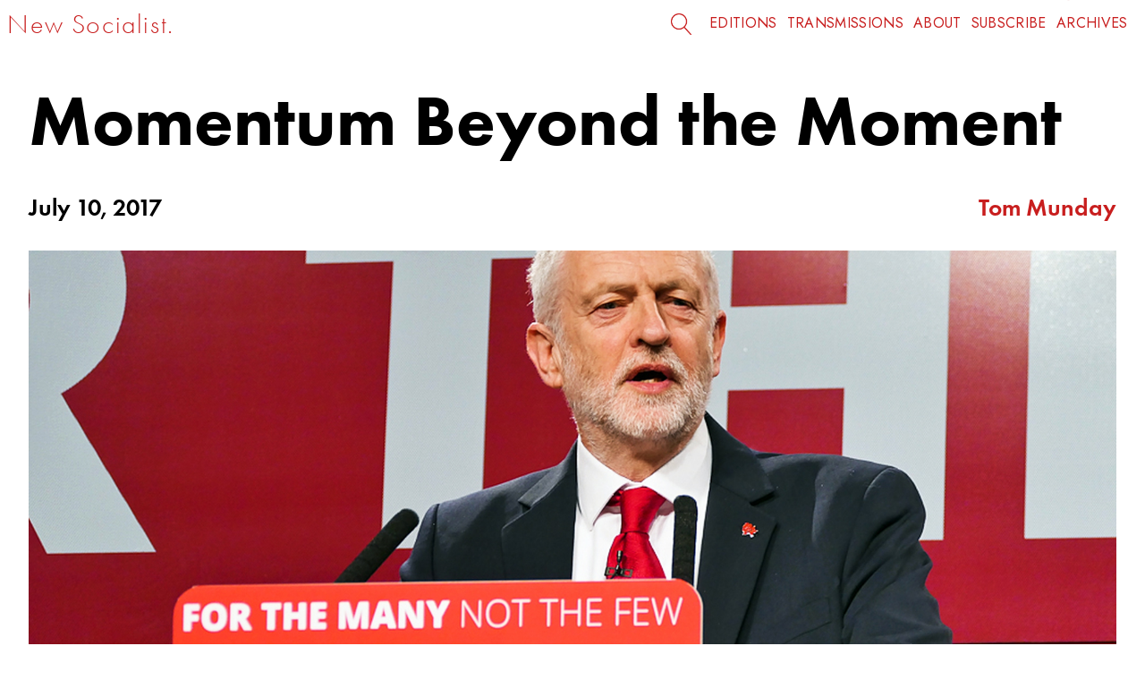

--- FILE ---
content_type: text/html; charset=utf-8
request_url: https://www.newsocialist.org.uk/momentum-beyond-the-moment/
body_size: 9640
content:
<!DOCTYPE html>

<html xmlns="http://www.w3.org/1999/xhtml" xml:lang="en" lang="en">
<head>
    <meta http-equiv="content-type" content="text/html;charset=UTF-8" />
    <meta name="viewport" content="width=device-width, initial-scale=1.0" />
    <meta name="description" content="Momentum ran a stellar campaign during the general election. Aside from a formidable ground game, they dominated the social media scene. For those of us, myself included, who have occasionally had reservations about the long-term efficacy of the Momentum project, it was a welcome rebuttal. Momentum, as inside sources would confirm, was able to go blow-for-blow with, and then effortlessly best, a goliath Tory funding machine. They created a narrative full of humour and absurdity, which ran rings…" />
    <meta name="date" content="2017-07-10" scheme="YYYY-MM-DD">

    <title>Momentum Beyond the Moment // New Socialist</title>

    <link rel="stylesheet" type="text/css" href="/static/css/ns_main.css?138" />
    
    <link href="/static/css/fontawesome.css" rel="stylesheet" />
    <link href="/static/css/brands.css" rel="stylesheet" />
    <link href="/static/css/solid.css?2" rel="stylesheet" />
    
    <link rel="alternate" type="application/rss+xml" title="New Socialist"
          href="https://newsocialist.org.uk/rss/"/>
    <link rel="shortcut icon" type="image/x-icon" href="/favicon.ico?1" />
<link rel="icon" type="image/png" href="/static/img/favicon-16x16.png?1" sizes="16x16">
<link rel="icon" type="image/png" href="/static/img/favicon-32x32.png?1" sizes="32x32">
<link rel="icon" type="image/png" href="/static/img/favicon-96x96.png?1" sizes="96x96">
<link rel="apple-touch-icon" sizes="120x120"
href="/static/img/favicon-120x120.png?1">
<link rel="apple-touch-icon" sizes="152x152"
href="/static/img/favicon-152x152.png?1">
<link rel="apple-touch-icon" sizes="167x167"
href="/static/img/favicon-167x167.png?1">
<link rel="apple-touch-icon" sizes="180x180"
href="/static/img/favicon-180x180.png?1">

    
<meta name="google-site-verification" content="DyqkqrKtdTgbugQZ90XPd_kgVJOwk9xrdIyMGvID5jE" />
<meta property="og:title" content="Momentum Beyond the Moment">
<meta property="og:description" content="by Tom Munday // Momentum ran a stellar campaign during the general election. Aside from a formidable ground game, they dominated the social media scene.">
<meta property="og:image" content="https://newsocialist.org.uk/media/CACHE/images/articles/Jeremy_Corbyn_speaking_at_the_Labour_Party_General_Election_Launch_2017--1-/1fd984f198342392e1999e6b259f3af6.jpg">
<meta property="og:url" content="https://www.newsocialist.org.uk/momentum-beyond-the-moment/">
<meta property="og:type" content="article" />
<meta property="og:site_name" content="New Socialist" />
<meta name="twitter:card" content="summary_large_image" />
<meta name="twitter:site" content="NewSocialistNS" />

</head>
    
<body>
    
    <!-- Header //-->
    <div id="skip-to-main" class="print-hide"><a href="#main">SKIP TO MAIN CONTENT</a></div>

  <header>
      <div class="topnav print-hide">
        <div class="topnav-left">
            <span><i></i></span>
          </div>
    
          <h1 class="topnav-text" aria-label="page title">   <a href="/">New Socialist.</a>
          </h1>
      
           <div class="desktopsearch">
                <form role="search" method="get" class="search-form" action="/search/">
                    <label aria-label="Click to open the search field" class="button-link print-hide">
                    
                        <input type="search" class="search-field" placeholder="Search & press enter..." value="" name="q" title="Search & hit enter." autocomplete="off" aria-label="Search & press enter">
               
                    </label>
                
                    <input type="submit" class="search-submit" value="Search & press enter..." aria-label="Search & press enter">
               </form>
          </div>
     
          <nav class="topnav-menu">
            <a href="/editions/">Editions</a> 
            
            <a href="/transmissions/">Transmissions</a>
         
              <a href="/about/">About</a>
         
              <a href="/subscribe/">Subscribe</a>
         
              <a href="/page/1/">Archives</a>
         
          </nav>
     </div>
      
      <div class="mobilenav print-hide">
              
        <div class="mobilenav-left">
            <p><a href="/">New Socialist.</a></p>
        </div>
    
        <div class="mobilenav-menu">
            <button class="hamburger hamburger--squeeze" type="button" aria-label="Menu">
                <span class="hamburger-box">
                    <span class="hamburger-inner"></span>
                </span>
            </button>
        </div>
      </div>
      
      <div id="mobileMenu" class="mobile-menu" "print-hide">
        <nav role="navigation" class="mobile-menu-nav" "print-hide">
            <ul class="print-hide">
                <li><a href="/editions/">Editions</a></li>
                
                <li><a href="/transmissions/">Transmissions</a></li>
                
                <li><a href="/about/">About</a></li>
                
                <li><a href="/subscribe/">Subscribe</a></li>
                
                <li><a href="/page/1/">Archives</a></li>
                          
                <li>
                    <br>
                    
                    <a href="https://www.twitter.com/NewSocialistNS"><i class="fa-brands fa-twitter" title="Follow New Socialist on Twitter" aria-label="Follow New Socialist on Twitter"></i></a>
                              
                    <a href="http://newsocialist.bsky.social" title="Follow New Socialist on BlueSky"><i class="fa-brands fa-bluesky" aria-label="Follow New Socialist on BlueSky"></i></a>
                              
                    <a href="/cdn-cgi/l/email-protection#0560616c716a7776456b6072766a666c64696c76712b6a77622b706e"><i class="fa-solid fa-envelope" title="Email New Socialist" aria-label="Email New Socialist"></i></a>
                              
                </li>
                
                <li>
                                                    
                    <form method="get" action="/search/" title="Search">
                        <label class="hidden" for="Search">Search</label>
                         
                        <input class="prompt" id="Search" type="text" autocomplete="off" name="q" placeholder="Search...">
                          
                        <button type="submit" class="search-submit" name="Search" aria-label="Search">     <i class="fas fa-search"></i></button>
                    </form>
                </li>
            </ul>
        </nav>
    </div>
        
<script data-cfasync="false" src="/cdn-cgi/scripts/5c5dd728/cloudflare-static/email-decode.min.js"></script><script type="application/javascript">
        var hamburger = document.querySelector(".hamburger");
        var nav = document.querySelector(".mobile-menu-nav");
            // On click
            hamburger.addEventListener("click", function() {
            // Toggle class
            hamburger.classList.toggle("is-active");
            nav.classList.toggle("mobile-menu-nav-open");
        });
</script>
</header>
      
    
<!--End header //-->
      
<a name="main" class="print-hide"></a>


    


    
    <main class="article non-edition-article">
        
        <header>
            <div class="article-image print-hide">
            
            <img src="/media/articles/Jeremy_Corbyn_speaking_at_the_Labour_Party_General_Election_Launch_2017--1-.jpg" alt="">
            </div>
                
            <div class="article-title">
            <h1>Momentum Beyond the Moment</h1>
            
            
    
        </div>
            
            <div class="author-date">
            
            <p> July 10, 2017</p>
           <p> 
                
                    <a href="/author/tom-munday">Tom Munday</a>
                    
                    </p>
            
        </div>
        </header>
        
    <aside class="image-credit print-hide">
        
                    <p>Photo: <a href="https://commons.wikimedia.org/wiki/File:Jeremy_Corbyn_speaking_at_the_Labour_Party_General_Election_Launch_2017.jpg">Sophie Brown</a>: <a href="https://creativecommons.org/licenses/by-sa/4.0/deed.en">CC BY-SA 4.0</a></p>
                
    </aside>
        
    <div class="main-article-content-wrapper">
        

        
         <section class="main-article">
             
        
        
    <section class="standfirst">
            
            <p>Momentum ran a stellar campaign during the general election. Aside from a formidable ground game, they dominated the social media scene.</p>

        </section>
        
        <article>
            
            <section>
                <p>Momentum ran a stellar campaign during the general election. Aside from a formidable ground game, they dominated the social media scene. For those of us, myself included, who have occasionally had reservations about the long-term efficacy of the Momentum project, it was a welcome rebuttal. Momentum, as inside sources would confirm, was able to go blow-for-blow with, and then effortlessly best, a goliath Tory funding machine. They created a narrative full of humour and absurdity, which ran rings around flatulent party political broadcasts of the old type.</p>
<p>The question that faces Momentum is “where next?” It&rsquo;s a complex question, critically exposed to the truism that too much success can sometimes be a bad thing. And who could blame the team at Momentum HQ for resting on their laurels, for assuming that they&rsquo;ve stumbled across a winning formula in no need of a overhaul? For what it&rsquo;s worth, the Momentum team seem to be quite cognisant of the pitfalls before them. Early indications are that they are already at full tilt for any coming election, having never truly dropped their campaign footing.</p>
<p>It&rsquo;s perhaps better then, to revisit past critiques and reassess them in light of the current standing of the organisation and the Labour Party as a whole. Even before they proved themselves beyond all doubt, few dissenters could have fault with Momentum&rsquo;s capacity for mobilisation. No organisation of the British Left, bar Corbyn&rsquo;s Labour Party itself, could boast of the kind of growth enjoyed by Momentum. Believe me - those of us who once fell behind the Left Unity banner still cringe at the memory of that party&rsquo;s ‘fastest growing party in Britain’ braggadocio (yes comrade, going from 1 member to 100 is technically a 10000% growth rate) . No organisation, including Corbyn&rsquo;s Labour Party, could boast of a comparable ability to get feet on the streets and so effortlessly saturate voters&rsquo; social media feeds. Momentum&rsquo;s flair in this regard, it seems to me, was never in doubt.</p>
<p>Where some of us have made slightly less flattering assessments would be in Momentum&rsquo;s ability to expressly politicise the struggle. In other words, Momentum still feels as though it is bringing up the rear, rather than leading the development of class-consciousness. It still operates somewhat within the limited remit of being the Jeremy Corbyn fan club. There&rsquo;s a place for that, though my suspicion is that the organisation does not yet fully recognise the urgency and importance of this element of their work: a misapprehension stemming from a political culture learned on the Labour left, which, for its merits, still subscribes to &lsquo;broad church&rsquo; labourist values. The same thinking underpins Corbyn&rsquo;s failure, so far, to successfully bring the Labour right to heel; the man being apparently possessed of bottomless wells of forgiveness and tolerance. Momentum therefore leans heavily on the weakness of the Tory party (which, lest we forget, has not convincingly won an election since the 1980s) and, worryingly, perhaps believes such conditions are here to stay.</p>
<p>Momentum&rsquo;s effectiveness in the general election rather proves the point. The temporary cessation of hostilities (somewhat underpinned by opportunist rightists not wishing to unnecessarily tarnish their reputation before their June 9th takeover bids) gave the organisation the space it needed to do its thing. But, as we are already seeing, such conditions are exceptions, rather than the rule. It is unlikely, I believe, that the Labour right will repeat their mistakes so willingly next time. They are ideologically opposed to a Corbyn government with every fibre of their being (and pay lip service to the ‘broad church’ only inasmuch as it galvanises the left flank of their base), and, should Corbyn stumble, you&rsquo;d barely see the flash of steel before the knives plunged into his back (or front).</p>
<p>The failure to make significant polling gains, until that ceasefire with the Labour right, should remain a cause for concern. While it would&rsquo;ve undoubtedly retained some of the gains made during the election, the potential for poll drops, such as those presented in an outlying Survation poll (although let&rsquo;s not forget Survation called the election with atypical accuracy), remains ever-present, and it is not unreasonable to worry that the inevitable resumption of open war will be every bit as destructive as it was previously - and as it is intended to be. The Tories&rsquo; behaviour post-election certainly indicates as much. They appear to be digging in for a protracted siege, turning to the last glimmer of hope that they have left: that their water-carriers on the Labour right will tear the party apart; hopefully for long enough that some other solution to their current woes presents itself.</p>
<p>It&rsquo;s easy to forget in a moment of victory the toll only just exacted upon you by the enemy. At the risk of sounding like a terrible melt: Labour didn&rsquo;t win (although Corbyn is, of course, the PM). The damage wrought during the two years of Corbyn’s leadership was not immaterial. This needs to be a key part of Momentum evaluating its performance. For all its successes, it was not able to fully break the stranglehold of traditional media and the bourgeois press over the hearts and minds of the electorate for 22 months of the two years between Corbyn taking the leadership and his barnstorming performance at the ballot.</p>
<p>The only way it can do that, it seems to me, is to develop the self-empowerment and autonomous organisation of the working class. For one, the class must begin to recognise itself as such in order to see the clear divergence of interests between it and the Murdochs of the world. It&rsquo;s very easy, I think, for those born and raised on the left to believe their own views are common sense. All things being equal, they are - but all things are not equal; and you idealise working people at your peril. No, Stella Creasy, Mrs Brown&rsquo;s Boys is not immanent to the class: but let&rsquo;s not kid ourselves, someone is watching it.</p>
<p>Momentum&rsquo;s <a href="https://www.youtube.com/watch?v=Edt3d0xjEdU">excellent video</a>, featuring a saccharine scene of father and daughter reminiscing about the good ol&rsquo; days, pre-40-pupil classrooms and a privatised NHS, punctuated by a stinging shot of unexpected humour at the end, is exemplar. The video works because it talks to an audience which exists in abundance: people who hate the Tories. This is perhaps where Momentum is currently at. In a lighting conflict (or a snap election) the most important thing to know is who your enemy is: you can worry about the ruptures in your own lines once the smoke has cleared. In a war of attrition the integrity of your own side is far more important. The struggle we presently face is of the latter type. Momentum somewhat functions at present on an &lsquo;enemy-of-my-enemy-is-my-friend&rsquo; mentality. As long as the guns are pointed in the right direction, we&rsquo;re not especially worried about who is carrying them.</p>
<p>This is, of course, unsustainable. Eventually the Tories will find the right magic money tree and the handouts will begin, if not now, then in the immediate aftermath of a sabotaged Corbyn premiership. It&rsquo;s not too much of a stretch to imagine unscrupulous individuals thinking 12 steps ahead and already salivating at the prospect of a fire sale of any industry Corbyn would nationalise (and if they don&rsquo;t exist now they soon will). And the force of will necessary for a person, struggling to feed their kids and keep a roof over their heads, to turn away the hand offering to feed, even if it&rsquo;s the hand of some mendacious Tory bastard, is beyond most normal people. Case in point: while door-knocking with Momentum, I spoke to a woman under the impression the Tories would give her her council house. How exactly she came to that conclusion was beyond me, but it was literally the difference between a vote for the Tories and a &lsquo;natural&rsquo; inclination toward Labour for her (don&rsquo;t worry, readers - I have a good feeling she voted Labour).</p>
<p>It is therefore not enough to accrue the support of Tory-haters. We need to raise them to class-conscious Labour-lovers: people who identify with the party, not because it is the party that stands against the Tories, but because it is the party of the working class; the party that will enshrine their interests through rain and shine. Labour, riven with civil war, is clearly not capable of this task alone. The infrastructure of the party is still controlled by the right, and they have no intention of letting it go just because of a piffling little thing called party democracy. Momentum must therefore step into the void, as indeed it has in the case of mobilisations and media outreach. But it must extend its remit to education and propaganda. Propaganda mustn&rsquo;t be a dirty word.</p>
<p>Momentum must popularise the causes of the Left broadly and in their totality. It must reach out to those alienated by our turgid political system and empower them to speak their minds. Build in them the determination and grit not to be swayed by plastic-faced stooges of the ruling class: sad, no-mark parasites who tell them, over and over, that they are racist and war-hungry; that people living on the fringe of society under threat of eviction and destitution should care more about blowing some even poorer Syrian to smithereens more than they do about hospitals and education. </p>
<p>Why do we need unions? I&rsquo;ve lost count of the times I&rsquo;ve had to patiently explain to an otherwise intelligent person that the reason their kids aren&rsquo;t fishing loose bolts out a moving thresher machine is because of union struggle and union organisation. Momentum must begin doing this on a mass scale. And Momentum must begin to actively connect our experience with experiences of the international working class: to offer direct solidarity in particular to our comrades throughout Europe and to explain why the present beggar-my-neighbour attitude, which prevails throughout popular discourse, leads us precisely nowhere.</p>
<p>It must learn, not just to make these arguments, but to embed them in the hearts of the working class: actively fight to break false dichotomies that separate the relatively well-paid plumber (working class because he&rsquo;s got dirty hands, you see) from the minimum wage data entry gremlin (middle class, practically landed gentry). Just as the universal provision of healthcare saved the NHS from the worst neoliberal predations from the Thatcher era to now - rooted it in the &lsquo;common sense&rsquo; of the people (look at the US for comparison; our collective attachment to the NHS is far from &lsquo;natural&rsquo;) - we must take other broad socialist ideas and intractably intermesh them with the lived-experience of the working class. That way, the working class must be equipped with the tools it needs to carry on the struggle long after Corbyn, or even Momentum itself, has ceased to exist. </p>
<p>Momentum needs to teach people to instinctively bite that mendacious Tory bastard’s hand when he tries to offer them a &lsquo;free&rsquo; council house. Momentum must put pressure on Labour, Corbyn et al, not necessarily through attack, but simply by tempting them into decisiveness, showing them the abundant raw materials available to them to transform society. Do you think we&rsquo;d be have to deal with the Chris Leslies and Chuka Umunnas of the world if we could build from a working class fully aware of their vital and historic role? Umunna would still be some nobody DJing in his mum&rsquo;s living room, rather than some nobody trying to lob bombs across Corbyn&rsquo;s shoulder every five seconds.</p>
<p>So this is the task in front of Momentum as we head into the coming period. It&rsquo;s given the ruling class a bloody nose - how does it work to lay them out completely? It must not only strike down the Tories, but salt the earth too; stop them from growing back. That can only come from diversifying its role. It needs to do more than pick up Labour&rsquo;s slack- it needs to actively create a culture around itself that is not only capable of winning the next election, but the one after that, and then after that, and so on. We should look to hold power indefinitely (and I hope that pisses off the slugs), in as far as democracy allows. Momentum needs to build a culture of socialism where never again can some oh-so-knowing slime in a suit descend from on high to patronise us with tales of the inherent bigotry and hate of working people. It needs to make the Tories’ ‘real party of the working class&rsquo; line so utterly risible as to be pitiably unprintable. It&rsquo;s no easy task, of course, but we should embrace the challenge.</p>
                
            </section>
            
            <aside class="republish-notice-block">
             If you would like to republish this article, in print or online, please <a href="/cdn-cgi/l/email-protection#d0b5b4b9a4bfa2a390beb5a7a3bfb3b9b1bcb9a3a4febfa2b7fea5bbefa3a5b2bab5b3a4ed82b5a0a5b2bcb9b3b1a4b9bfbef0a2b5a1a5b5a3a4">contact us</a> before doing so.
            </aside>
        </article>
            
            
        <footer class="article-footer-content"> 
            
         
            
            <p class="tags print-hide">KEYWORDS: 
            
            <a href="/tag/beyond-westminster/">
                Beyond Westminster</a>
            
            </p>
        
    
        
                
           <h3>Author:</h3>
                    
                    
            <p>
                Tom Munday
                (<a href="https://twitter.com/tommundaycs">@tommundaycs</a>)
                
                <em><p>designer</p></em>
            
                     
        
                    
            
                
             
            
            <hr>

            
                <div class="sharing-links print-hide">
                    
                    <h4>Share this article:</h4>
                    <a href="/cdn-cgi/l/email-protection#[base64]" title="Send via email"><i class="fa-solid fa-envelope" aria-label="Send via email"></i>
                    </a>
                    <a href="https://twitter.com/intent/tweet?url=&text=Momentum%20Beyond%20the%20Moment%20https%3A//www.newsocialist.org.uk/momentum-beyond-the-moment/" title="Share on Twitter"><i class="fa-brands fa-twitter" aria-label="Share on Twitter"></i>
                    </a>
                    <a href="https://bsky.app/intent/compose?text=Momentum%20Beyond%20the%20Moment%20https%3A//www.newsocialist.org.uk/momentum-beyond-the-moment/" title="Share on BlueSky"><i class="fa-brands fa-bluesky" aria-label="Share on BlueSky"></i>
                    </a>
                    <a onclick="window.print()" href="#" title="Print this article"><i class="fa-solid fa-print" aria-label="Print this article"></i></a>
                    
                </div>
                </footer>
        </section>
            
            
        
    </div>
    

    <!-- Article management dialogue //-->
     <section class="admin">
      
            </aside>
        
    </section>
<!-- Article management dialogue ends //-->
     
</main>      

        <!-- Desktop only: footer begins -->

    <div class="header-space"></div>
<footer>
    
<div class="divider print-hide"><div class="dividermask"></div><span><i></i></span></div>
    
<div class="footer-content print-hide">
    <div class="footer-grid">
        <div class="footer-box footer-box1">
        Support us on&nbsp;<a href="http://www.patreon.com/newsocialist">Patreon</a>&nbsp;or&nbsp;<a href="http://www.donorbox.org/new-socialist">Donorbox</a></div>

    <div class="footer-box footer-box2 social-links">
        <a href="https://www.twitter.com/NewSocialistNS"><i class="fa-brands fa-twitter"></i>&nbsp;&nbsp;@NewSocialistNS</a></div>
        <div class="footer-box footer-box3 social-links">
            <a href="http://newsocialist.bsky.social"><i class="fa-brands fa-bluesky"></i>&nbsp;&nbsp;NewSocialist</a></div>
            <div class="footer-box footer-box4 social-links">
                <a href="https://www.newsocialist.org.uk/rss"><i class="fa-solid fa-rss"></i>&nbsp;&nbsp;RSS</a></div>
        <div class="footer-box footer-box5 social-links"><a href="/cdn-cgi/l/email-protection#dabfbeb3aeb5a8a99ab4bfada9b5b9b3bbb6b3a9aef4b5a8bdf4afb1"><i class="fas fa-envelope"></i>&nbsp;&nbsp;<span class="__cf_email__" data-cfemail="5431303d203b2627143a3123273b373d35383d27207a3b26337a213f">[email&#160;protected]</span></a></div>
    </div>

    </div>
</footer>
    
    <!-- Footer ends //-->

<script data-cfasync="false" src="/cdn-cgi/scripts/5c5dd728/cloudflare-static/email-decode.min.js"></script><script src="https://code.jquery.com/jquery-3.5.1.min.js"></script>
<script type="text/javascript" src="/static/js/bigfoot.js"></script>

<script src="/static/js/lightbox.min.js"></script>
<script src="/static/js/tweetquote.js"></script>

<script type="text/javascript">
$.bigfoot();
</script>
<script>
  (function(i,s,o,g,r,a,m){i['GoogleAnalyticsObject']=r;i[r]=i[r]||function(){
  (i[r].q=i[r].q||[]).push(arguments)},i[r].l=1*new
Date();a=s.createElement(o),
  m=s.getElementsByTagName(o)[0];a.async=1;a.src=g;m.parentNode.insertBefore(a,m)
  })(window,document,'script','https://www.google-analytics.com/analytics.js','ga');

  ga('create', 'UA-3245696-8', 'auto');
  ga('send', 'pageview');
</script>

<script defer src="https://static.cloudflareinsights.com/beacon.min.js/vcd15cbe7772f49c399c6a5babf22c1241717689176015" integrity="sha512-ZpsOmlRQV6y907TI0dKBHq9Md29nnaEIPlkf84rnaERnq6zvWvPUqr2ft8M1aS28oN72PdrCzSjY4U6VaAw1EQ==" data-cf-beacon='{"version":"2024.11.0","token":"5764a40d996f4986a599d7273364267e","r":1,"server_timing":{"name":{"cfCacheStatus":true,"cfEdge":true,"cfExtPri":true,"cfL4":true,"cfOrigin":true,"cfSpeedBrain":true},"location_startswith":null}}' crossorigin="anonymous"></script>
</body>
</html>


--- FILE ---
content_type: text/css
request_url: https://www.newsocialist.org.uk/static/css/brands.css
body_size: 94
content:
/*!
 * Font Awesome Free 6.7.2 by @fontawesome - https://fontawesome.com
 * License - https://fontawesome.com/license/free (Icons: CC BY 4.0, Fonts: SIL OFL 1.1, Code: MIT License)
 * Copyright 2024 Fonticons, Inc.
 */
:root, :host {
  --fa-style-family-brands: 'Font Awesome 6 Brands';
  --fa-font-brands: normal 400 1em/1 'Font Awesome 6 Brands'; }

@font-face {
  font-family: 'Font Awesome 6 Brands';
  font-style: normal;
  font-weight: 400;
  font-display: block;
  src: url("../fonts/fa-brands-400.woff2") format("woff2"), url("../fonts/fa-brands-400.ttf") format("truetype"); }

.fab,
.fa-brands {
  font-weight: 400; }

.fa-square-instagram {
  --fa: "\e055"; }

.fa-instagram-square {
  --fa: "\e055"; }

.fa-square-twitter {
  --fa: "\f081"; }

.fa-twitter-square {
  --fa: "\f081"; }

.fa-square-facebook {
  --fa: "\f082"; }

.fa-facebook-square {
  --fa: "\f082"; }

.fa-facebook {
  --fa: "\f09a"; }

.fa-bluesky {
  --fa: "\e671"; }

.fa-twitter {
  --fa: "\f099"; }

.fa-square-x-twitter {
  --fa: "\e61a"; }


--- FILE ---
content_type: application/javascript
request_url: https://www.newsocialist.org.uk/static/js/tweetquote.js
body_size: 212
content:
$(document).ready(function() {
  // Get all quote elements inside the article
  const articleBody = $('article');
  const quotes = articleBody.find('div.pullquote');
  let tweetableUrl = '';
  let twitterHandle = 'NewSocialistNS';
  let clickToTweetBtn = null;
  
  // Get a url of the current page 
  const currentPageUrl = window.location.href;
    
  quotes.each(function (index, quote) {
    const q = $(quote);
    // Create a tweetable url
    tweetableUrl = makeTweetableUrl(
      q.text(), currentPageUrl, twitterHandle
    );
    

    // Create a 'click to tweet' button with appropriate attributes
    clickToTweetBtn = $("<a>") .addClass( "twitter-share-button" );
    clickToTweetBtn.text('tweet this');

    clickToTweetBtn.attr('href', tweetableUrl);
    clickToTweetBtn.on('click', onClickToTweet);

    // Add button to every pullquote
    q.append(clickToTweetBtn);
            
  });

});


function makeTweetableUrl(text, pageUrl, twitterHandle) {

  const tweetableText = "https://twitter.com/intent/tweet?url=" + pageUrl + "&text=" + "\""+encodeURIComponent(text)+"\"" + "//" + "&via=" + twitterHandle;
  
  
  return tweetableText;
}

function onClickToTweet(e) {
  e.preventDefault();

  window.open(
    e.target.getAttribute('href'),
    "twitterwindow", 
    "height=450, width=550, toolbar=0, location=0, menubar=0, directories=0, scrollbars=0"
  );
}
